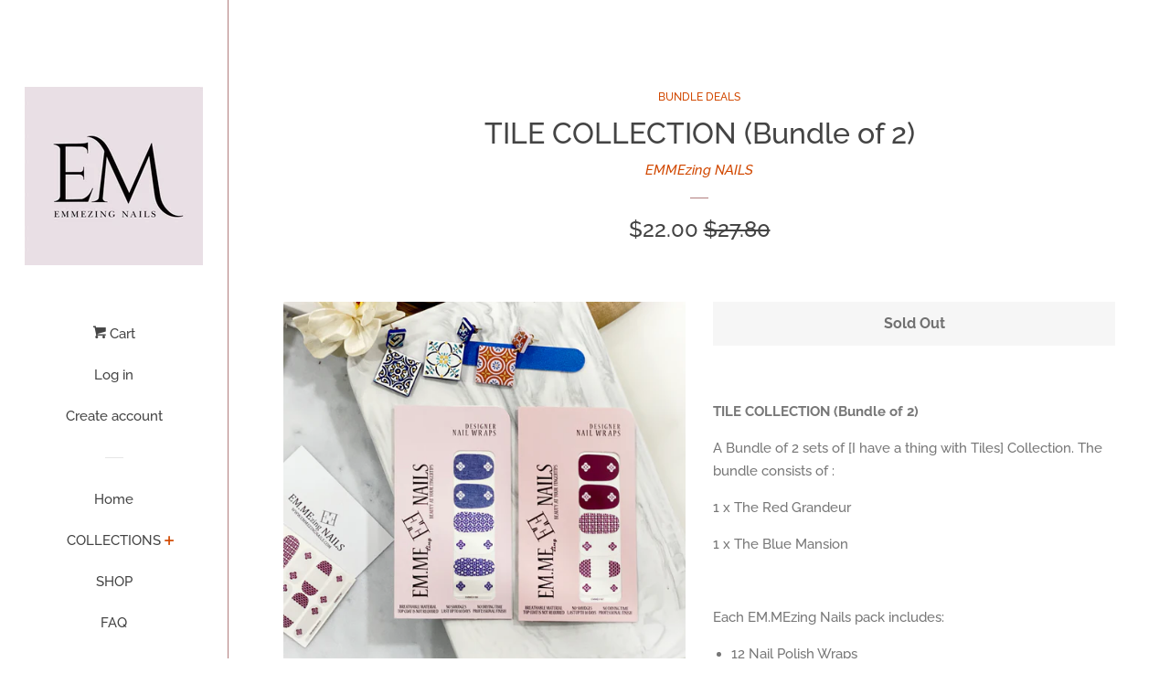

--- FILE ---
content_type: text/html; charset=utf-8
request_url: https://emmezingnails.com/collections/gift-bundles/products/tile-collection-bundle-of-2
body_size: 17796
content:
<!doctype html>
<!--[if lt IE 7]><html class="no-js lt-ie9 lt-ie8 lt-ie7" lang="en"> <![endif]-->
<!--[if IE 7]><html class="no-js lt-ie9 lt-ie8" lang="en"> <![endif]-->
<!--[if IE 8]><html class="no-js lt-ie9" lang="en"> <![endif]-->
<!--[if IE 9 ]><html class="ie9 no-js"> <![endif]-->
<!--[if (gt IE 9)|!(IE)]><!--> <html class="no-js"> <!--<![endif]-->
<head>

  <!-- Basic page needs ================================================== -->
  <meta charset="utf-8">
  <meta http-equiv="X-UA-Compatible" content="IE=edge,chrome=1">

  
  <link rel="shortcut icon" href="//emmezingnails.com/cdn/shop/files/34796217_10155332986221987_6822359548863447040_n_04587609-f853-4219-9fe2-a66658f1a62b_32x32.jpg?v=1614297869" type="image/png" />
  

  <!-- Title and description ================================================== -->
  <title>
  TILE COLLECTION (Bundle of 2) &ndash; EMMEzing NAILS
  </title>

  
  <meta name="description" content="TILE COLLECTION (Bundle of 2) A Bundle of 2 sets of [I have a thing with Tiles] Collection. The bundle consists of : 1 x The Red Grandeur 1 x The Blue Mansion   Each EM.MEzing Nails pack includes: 12 Nail Polish Wraps 1 Nail File Application Instructions  Removal Instructions ">
  

  <!-- Social meta ================================================== -->
  <!-- /snippets/social-meta-tags.liquid -->




<meta property="og:site_name" content="EMMEzing NAILS">
<meta property="og:url" content="https://emmezingnails.com/products/tile-collection-bundle-of-2">
<meta property="og:title" content="TILE COLLECTION (Bundle of 2)">
<meta property="og:type" content="product">
<meta property="og:description" content="TILE COLLECTION (Bundle of 2) A Bundle of 2 sets of [I have a thing with Tiles] Collection. The bundle consists of : 1 x The Red Grandeur 1 x The Blue Mansion   Each EM.MEzing Nails pack includes: 12 Nail Polish Wraps 1 Nail File Application Instructions  Removal Instructions ">

  <meta property="og:price:amount" content="22.00">
  <meta property="og:price:currency" content="SGD">

<meta property="og:image" content="http://emmezingnails.com/cdn/shop/products/TILECOVER1A_1200x1200.jpg?v=1605009141"><meta property="og:image" content="http://emmezingnails.com/cdn/shop/products/THEREDGRANDUER3B_5aea1a9b-73d0-4113-aea3-d2cebaa67500_1200x1200.jpg?v=1605009144"><meta property="og:image" content="http://emmezingnails.com/cdn/shop/products/THEBLUEMANSION6B_1200x1200.jpg?v=1605009156">
<meta property="og:image:secure_url" content="https://emmezingnails.com/cdn/shop/products/TILECOVER1A_1200x1200.jpg?v=1605009141"><meta property="og:image:secure_url" content="https://emmezingnails.com/cdn/shop/products/THEREDGRANDUER3B_5aea1a9b-73d0-4113-aea3-d2cebaa67500_1200x1200.jpg?v=1605009144"><meta property="og:image:secure_url" content="https://emmezingnails.com/cdn/shop/products/THEBLUEMANSION6B_1200x1200.jpg?v=1605009156">


<meta name="twitter:card" content="summary_large_image">
<meta name="twitter:title" content="TILE COLLECTION (Bundle of 2)">
<meta name="twitter:description" content="TILE COLLECTION (Bundle of 2) A Bundle of 2 sets of [I have a thing with Tiles] Collection. The bundle consists of : 1 x The Red Grandeur 1 x The Blue Mansion   Each EM.MEzing Nails pack includes: 12 Nail Polish Wraps 1 Nail File Application Instructions  Removal Instructions ">


  <!-- Helpers ================================================== -->
  <link rel="canonical" href="https://emmezingnails.com/products/tile-collection-bundle-of-2">
  <meta name="viewport" content="width=device-width, initial-scale=1, shrink-to-fit=no">

  
    <!-- Ajaxify Cart Plugin ================================================== -->
    <link href="//emmezingnails.com/cdn/shop/t/3/assets/ajaxify.scss.css?v=146221912115634148021528555165" rel="stylesheet" type="text/css" media="all" />
  

  <!-- CSS ================================================== -->
  <link href="//emmezingnails.com/cdn/shop/t/3/assets/timber.scss.css?v=49364374755414438211761991351" rel="stylesheet" type="text/css" media="all" />

  <script>
    window.theme = window.theme || {};

    var theme = {
      cartType: 'drawer',
      moneyFormat: "${{amount}}",
      currentTemplate: 'product',
      variables: {
        mediaQuerySmall: 'screen and (max-width: 480px)',
        bpSmall: false
      }
    }

    document.documentElement.className = document.documentElement.className.replace('no-js', 'js');
  </script>

  <!-- Header hook for plugins ================================================== -->
  <script>window.performance && window.performance.mark && window.performance.mark('shopify.content_for_header.start');</script><meta id="shopify-digital-wallet" name="shopify-digital-wallet" content="/6970540090/digital_wallets/dialog">
<meta name="shopify-checkout-api-token" content="db5de9e86b4c9afa587e356c9be1063b">
<meta id="in-context-paypal-metadata" data-shop-id="6970540090" data-venmo-supported="false" data-environment="production" data-locale="en_US" data-paypal-v4="true" data-currency="SGD">
<link rel="alternate" type="application/json+oembed" href="https://emmezingnails.com/products/tile-collection-bundle-of-2.oembed">
<script async="async" src="/checkouts/internal/preloads.js?locale=en-SG"></script>
<link rel="preconnect" href="https://shop.app" crossorigin="anonymous">
<script async="async" src="https://shop.app/checkouts/internal/preloads.js?locale=en-SG&shop_id=6970540090" crossorigin="anonymous"></script>
<script id="apple-pay-shop-capabilities" type="application/json">{"shopId":6970540090,"countryCode":"SG","currencyCode":"SGD","merchantCapabilities":["supports3DS"],"merchantId":"gid:\/\/shopify\/Shop\/6970540090","merchantName":"EMMEzing NAILS","requiredBillingContactFields":["postalAddress","email","phone"],"requiredShippingContactFields":["postalAddress","email","phone"],"shippingType":"shipping","supportedNetworks":["visa","masterCard","amex"],"total":{"type":"pending","label":"EMMEzing NAILS","amount":"1.00"},"shopifyPaymentsEnabled":true,"supportsSubscriptions":true}</script>
<script id="shopify-features" type="application/json">{"accessToken":"db5de9e86b4c9afa587e356c9be1063b","betas":["rich-media-storefront-analytics"],"domain":"emmezingnails.com","predictiveSearch":true,"shopId":6970540090,"locale":"en"}</script>
<script>var Shopify = Shopify || {};
Shopify.shop = "em-mezing-nails.myshopify.com";
Shopify.locale = "en";
Shopify.currency = {"active":"SGD","rate":"1.0"};
Shopify.country = "SG";
Shopify.theme = {"name":"Pop","id":36494409786,"schema_name":"Pop","schema_version":"6.0.2","theme_store_id":719,"role":"main"};
Shopify.theme.handle = "null";
Shopify.theme.style = {"id":null,"handle":null};
Shopify.cdnHost = "emmezingnails.com/cdn";
Shopify.routes = Shopify.routes || {};
Shopify.routes.root = "/";</script>
<script type="module">!function(o){(o.Shopify=o.Shopify||{}).modules=!0}(window);</script>
<script>!function(o){function n(){var o=[];function n(){o.push(Array.prototype.slice.apply(arguments))}return n.q=o,n}var t=o.Shopify=o.Shopify||{};t.loadFeatures=n(),t.autoloadFeatures=n()}(window);</script>
<script>
  window.ShopifyPay = window.ShopifyPay || {};
  window.ShopifyPay.apiHost = "shop.app\/pay";
  window.ShopifyPay.redirectState = null;
</script>
<script id="shop-js-analytics" type="application/json">{"pageType":"product"}</script>
<script defer="defer" async type="module" src="//emmezingnails.com/cdn/shopifycloud/shop-js/modules/v2/client.init-shop-cart-sync_BT-GjEfc.en.esm.js"></script>
<script defer="defer" async type="module" src="//emmezingnails.com/cdn/shopifycloud/shop-js/modules/v2/chunk.common_D58fp_Oc.esm.js"></script>
<script defer="defer" async type="module" src="//emmezingnails.com/cdn/shopifycloud/shop-js/modules/v2/chunk.modal_xMitdFEc.esm.js"></script>
<script type="module">
  await import("//emmezingnails.com/cdn/shopifycloud/shop-js/modules/v2/client.init-shop-cart-sync_BT-GjEfc.en.esm.js");
await import("//emmezingnails.com/cdn/shopifycloud/shop-js/modules/v2/chunk.common_D58fp_Oc.esm.js");
await import("//emmezingnails.com/cdn/shopifycloud/shop-js/modules/v2/chunk.modal_xMitdFEc.esm.js");

  window.Shopify.SignInWithShop?.initShopCartSync?.({"fedCMEnabled":true,"windoidEnabled":true});

</script>
<script>
  window.Shopify = window.Shopify || {};
  if (!window.Shopify.featureAssets) window.Shopify.featureAssets = {};
  window.Shopify.featureAssets['shop-js'] = {"shop-cart-sync":["modules/v2/client.shop-cart-sync_DZOKe7Ll.en.esm.js","modules/v2/chunk.common_D58fp_Oc.esm.js","modules/v2/chunk.modal_xMitdFEc.esm.js"],"init-fed-cm":["modules/v2/client.init-fed-cm_B6oLuCjv.en.esm.js","modules/v2/chunk.common_D58fp_Oc.esm.js","modules/v2/chunk.modal_xMitdFEc.esm.js"],"shop-cash-offers":["modules/v2/client.shop-cash-offers_D2sdYoxE.en.esm.js","modules/v2/chunk.common_D58fp_Oc.esm.js","modules/v2/chunk.modal_xMitdFEc.esm.js"],"shop-login-button":["modules/v2/client.shop-login-button_QeVjl5Y3.en.esm.js","modules/v2/chunk.common_D58fp_Oc.esm.js","modules/v2/chunk.modal_xMitdFEc.esm.js"],"pay-button":["modules/v2/client.pay-button_DXTOsIq6.en.esm.js","modules/v2/chunk.common_D58fp_Oc.esm.js","modules/v2/chunk.modal_xMitdFEc.esm.js"],"shop-button":["modules/v2/client.shop-button_DQZHx9pm.en.esm.js","modules/v2/chunk.common_D58fp_Oc.esm.js","modules/v2/chunk.modal_xMitdFEc.esm.js"],"avatar":["modules/v2/client.avatar_BTnouDA3.en.esm.js"],"init-windoid":["modules/v2/client.init-windoid_CR1B-cfM.en.esm.js","modules/v2/chunk.common_D58fp_Oc.esm.js","modules/v2/chunk.modal_xMitdFEc.esm.js"],"init-shop-for-new-customer-accounts":["modules/v2/client.init-shop-for-new-customer-accounts_C_vY_xzh.en.esm.js","modules/v2/client.shop-login-button_QeVjl5Y3.en.esm.js","modules/v2/chunk.common_D58fp_Oc.esm.js","modules/v2/chunk.modal_xMitdFEc.esm.js"],"init-shop-email-lookup-coordinator":["modules/v2/client.init-shop-email-lookup-coordinator_BI7n9ZSv.en.esm.js","modules/v2/chunk.common_D58fp_Oc.esm.js","modules/v2/chunk.modal_xMitdFEc.esm.js"],"init-shop-cart-sync":["modules/v2/client.init-shop-cart-sync_BT-GjEfc.en.esm.js","modules/v2/chunk.common_D58fp_Oc.esm.js","modules/v2/chunk.modal_xMitdFEc.esm.js"],"shop-toast-manager":["modules/v2/client.shop-toast-manager_DiYdP3xc.en.esm.js","modules/v2/chunk.common_D58fp_Oc.esm.js","modules/v2/chunk.modal_xMitdFEc.esm.js"],"init-customer-accounts":["modules/v2/client.init-customer-accounts_D9ZNqS-Q.en.esm.js","modules/v2/client.shop-login-button_QeVjl5Y3.en.esm.js","modules/v2/chunk.common_D58fp_Oc.esm.js","modules/v2/chunk.modal_xMitdFEc.esm.js"],"init-customer-accounts-sign-up":["modules/v2/client.init-customer-accounts-sign-up_iGw4briv.en.esm.js","modules/v2/client.shop-login-button_QeVjl5Y3.en.esm.js","modules/v2/chunk.common_D58fp_Oc.esm.js","modules/v2/chunk.modal_xMitdFEc.esm.js"],"shop-follow-button":["modules/v2/client.shop-follow-button_CqMgW2wH.en.esm.js","modules/v2/chunk.common_D58fp_Oc.esm.js","modules/v2/chunk.modal_xMitdFEc.esm.js"],"checkout-modal":["modules/v2/client.checkout-modal_xHeaAweL.en.esm.js","modules/v2/chunk.common_D58fp_Oc.esm.js","modules/v2/chunk.modal_xMitdFEc.esm.js"],"shop-login":["modules/v2/client.shop-login_D91U-Q7h.en.esm.js","modules/v2/chunk.common_D58fp_Oc.esm.js","modules/v2/chunk.modal_xMitdFEc.esm.js"],"lead-capture":["modules/v2/client.lead-capture_BJmE1dJe.en.esm.js","modules/v2/chunk.common_D58fp_Oc.esm.js","modules/v2/chunk.modal_xMitdFEc.esm.js"],"payment-terms":["modules/v2/client.payment-terms_Ci9AEqFq.en.esm.js","modules/v2/chunk.common_D58fp_Oc.esm.js","modules/v2/chunk.modal_xMitdFEc.esm.js"]};
</script>
<script>(function() {
  var isLoaded = false;
  function asyncLoad() {
    if (isLoaded) return;
    isLoaded = true;
    var urls = ["https:\/\/api.chated.io\/sdk\/v1\/popups\/a37f11ca-d171-4f2e-a70e-c184e95a09c6.js?shop=em-mezing-nails.myshopify.com","https:\/\/a.mailmunch.co\/widgets\/site-673005-e4923db72d9fdfe5851d0e804f7f127e7480bbb8.js?shop=em-mezing-nails.myshopify.com","https:\/\/a.mailmunch.co\/widgets\/site-673005-e4923db72d9fdfe5851d0e804f7f127e7480bbb8.js?shop=em-mezing-nails.myshopify.com"];
    for (var i = 0; i < urls.length; i++) {
      var s = document.createElement('script');
      s.type = 'text/javascript';
      s.async = true;
      s.src = urls[i];
      var x = document.getElementsByTagName('script')[0];
      x.parentNode.insertBefore(s, x);
    }
  };
  if(window.attachEvent) {
    window.attachEvent('onload', asyncLoad);
  } else {
    window.addEventListener('load', asyncLoad, false);
  }
})();</script>
<script id="__st">var __st={"a":6970540090,"offset":28800,"reqid":"c93a46c5-b036-4a60-b5e6-894b545f6735-1769147747","pageurl":"emmezingnails.com\/collections\/gift-bundles\/products\/tile-collection-bundle-of-2","u":"0b4d9b936f4a","p":"product","rtyp":"product","rid":4656172990551};</script>
<script>window.ShopifyPaypalV4VisibilityTracking = true;</script>
<script id="captcha-bootstrap">!function(){'use strict';const t='contact',e='account',n='new_comment',o=[[t,t],['blogs',n],['comments',n],[t,'customer']],c=[[e,'customer_login'],[e,'guest_login'],[e,'recover_customer_password'],[e,'create_customer']],r=t=>t.map((([t,e])=>`form[action*='/${t}']:not([data-nocaptcha='true']) input[name='form_type'][value='${e}']`)).join(','),a=t=>()=>t?[...document.querySelectorAll(t)].map((t=>t.form)):[];function s(){const t=[...o],e=r(t);return a(e)}const i='password',u='form_key',d=['recaptcha-v3-token','g-recaptcha-response','h-captcha-response',i],f=()=>{try{return window.sessionStorage}catch{return}},m='__shopify_v',_=t=>t.elements[u];function p(t,e,n=!1){try{const o=window.sessionStorage,c=JSON.parse(o.getItem(e)),{data:r}=function(t){const{data:e,action:n}=t;return t[m]||n?{data:e,action:n}:{data:t,action:n}}(c);for(const[e,n]of Object.entries(r))t.elements[e]&&(t.elements[e].value=n);n&&o.removeItem(e)}catch(o){console.error('form repopulation failed',{error:o})}}const l='form_type',E='cptcha';function T(t){t.dataset[E]=!0}const w=window,h=w.document,L='Shopify',v='ce_forms',y='captcha';let A=!1;((t,e)=>{const n=(g='f06e6c50-85a8-45c8-87d0-21a2b65856fe',I='https://cdn.shopify.com/shopifycloud/storefront-forms-hcaptcha/ce_storefront_forms_captcha_hcaptcha.v1.5.2.iife.js',D={infoText:'Protected by hCaptcha',privacyText:'Privacy',termsText:'Terms'},(t,e,n)=>{const o=w[L][v],c=o.bindForm;if(c)return c(t,g,e,D).then(n);var r;o.q.push([[t,g,e,D],n]),r=I,A||(h.body.append(Object.assign(h.createElement('script'),{id:'captcha-provider',async:!0,src:r})),A=!0)});var g,I,D;w[L]=w[L]||{},w[L][v]=w[L][v]||{},w[L][v].q=[],w[L][y]=w[L][y]||{},w[L][y].protect=function(t,e){n(t,void 0,e),T(t)},Object.freeze(w[L][y]),function(t,e,n,w,h,L){const[v,y,A,g]=function(t,e,n){const i=e?o:[],u=t?c:[],d=[...i,...u],f=r(d),m=r(i),_=r(d.filter((([t,e])=>n.includes(e))));return[a(f),a(m),a(_),s()]}(w,h,L),I=t=>{const e=t.target;return e instanceof HTMLFormElement?e:e&&e.form},D=t=>v().includes(t);t.addEventListener('submit',(t=>{const e=I(t);if(!e)return;const n=D(e)&&!e.dataset.hcaptchaBound&&!e.dataset.recaptchaBound,o=_(e),c=g().includes(e)&&(!o||!o.value);(n||c)&&t.preventDefault(),c&&!n&&(function(t){try{if(!f())return;!function(t){const e=f();if(!e)return;const n=_(t);if(!n)return;const o=n.value;o&&e.removeItem(o)}(t);const e=Array.from(Array(32),(()=>Math.random().toString(36)[2])).join('');!function(t,e){_(t)||t.append(Object.assign(document.createElement('input'),{type:'hidden',name:u})),t.elements[u].value=e}(t,e),function(t,e){const n=f();if(!n)return;const o=[...t.querySelectorAll(`input[type='${i}']`)].map((({name:t})=>t)),c=[...d,...o],r={};for(const[a,s]of new FormData(t).entries())c.includes(a)||(r[a]=s);n.setItem(e,JSON.stringify({[m]:1,action:t.action,data:r}))}(t,e)}catch(e){console.error('failed to persist form',e)}}(e),e.submit())}));const S=(t,e)=>{t&&!t.dataset[E]&&(n(t,e.some((e=>e===t))),T(t))};for(const o of['focusin','change'])t.addEventListener(o,(t=>{const e=I(t);D(e)&&S(e,y())}));const B=e.get('form_key'),M=e.get(l),P=B&&M;t.addEventListener('DOMContentLoaded',(()=>{const t=y();if(P)for(const e of t)e.elements[l].value===M&&p(e,B);[...new Set([...A(),...v().filter((t=>'true'===t.dataset.shopifyCaptcha))])].forEach((e=>S(e,t)))}))}(h,new URLSearchParams(w.location.search),n,t,e,['guest_login'])})(!0,!0)}();</script>
<script integrity="sha256-4kQ18oKyAcykRKYeNunJcIwy7WH5gtpwJnB7kiuLZ1E=" data-source-attribution="shopify.loadfeatures" defer="defer" src="//emmezingnails.com/cdn/shopifycloud/storefront/assets/storefront/load_feature-a0a9edcb.js" crossorigin="anonymous"></script>
<script crossorigin="anonymous" defer="defer" src="//emmezingnails.com/cdn/shopifycloud/storefront/assets/shopify_pay/storefront-65b4c6d7.js?v=20250812"></script>
<script data-source-attribution="shopify.dynamic_checkout.dynamic.init">var Shopify=Shopify||{};Shopify.PaymentButton=Shopify.PaymentButton||{isStorefrontPortableWallets:!0,init:function(){window.Shopify.PaymentButton.init=function(){};var t=document.createElement("script");t.src="https://emmezingnails.com/cdn/shopifycloud/portable-wallets/latest/portable-wallets.en.js",t.type="module",document.head.appendChild(t)}};
</script>
<script data-source-attribution="shopify.dynamic_checkout.buyer_consent">
  function portableWalletsHideBuyerConsent(e){var t=document.getElementById("shopify-buyer-consent"),n=document.getElementById("shopify-subscription-policy-button");t&&n&&(t.classList.add("hidden"),t.setAttribute("aria-hidden","true"),n.removeEventListener("click",e))}function portableWalletsShowBuyerConsent(e){var t=document.getElementById("shopify-buyer-consent"),n=document.getElementById("shopify-subscription-policy-button");t&&n&&(t.classList.remove("hidden"),t.removeAttribute("aria-hidden"),n.addEventListener("click",e))}window.Shopify?.PaymentButton&&(window.Shopify.PaymentButton.hideBuyerConsent=portableWalletsHideBuyerConsent,window.Shopify.PaymentButton.showBuyerConsent=portableWalletsShowBuyerConsent);
</script>
<script data-source-attribution="shopify.dynamic_checkout.cart.bootstrap">document.addEventListener("DOMContentLoaded",(function(){function t(){return document.querySelector("shopify-accelerated-checkout-cart, shopify-accelerated-checkout")}if(t())Shopify.PaymentButton.init();else{new MutationObserver((function(e,n){t()&&(Shopify.PaymentButton.init(),n.disconnect())})).observe(document.body,{childList:!0,subtree:!0})}}));
</script>
<link id="shopify-accelerated-checkout-styles" rel="stylesheet" media="screen" href="https://emmezingnails.com/cdn/shopifycloud/portable-wallets/latest/accelerated-checkout-backwards-compat.css" crossorigin="anonymous">
<style id="shopify-accelerated-checkout-cart">
        #shopify-buyer-consent {
  margin-top: 1em;
  display: inline-block;
  width: 100%;
}

#shopify-buyer-consent.hidden {
  display: none;
}

#shopify-subscription-policy-button {
  background: none;
  border: none;
  padding: 0;
  text-decoration: underline;
  font-size: inherit;
  cursor: pointer;
}

#shopify-subscription-policy-button::before {
  box-shadow: none;
}

      </style>

<script>window.performance && window.performance.mark && window.performance.mark('shopify.content_for_header.end');</script>

  
<!--[if lt IE 9]>
<script src="//cdnjs.cloudflare.com/ajax/libs/html5shiv/3.7.2/html5shiv.min.js" type="text/javascript"></script>
<![endif]-->


  
  

  
  <script src="//emmezingnails.com/cdn/shop/t/3/assets/jquery-2.2.3.min.js?v=58211863146907186831528546883" type="text/javascript"></script>
  <script src="//emmezingnails.com/cdn/shop/t/3/assets/modernizr.min.js?v=520786850485634651528546883" type="text/javascript"></script>

  <!--[if (gt IE 9)|!(IE)]><!--><script src="//emmezingnails.com/cdn/shop/t/3/assets/lazysizes.min.js?v=177476512571513845041528546883" async="async"></script><!--<![endif]-->
  <!--[if lte IE 9]><script src="//emmezingnails.com/cdn/shop/t/3/assets/lazysizes.min.js?v=177476512571513845041528546883"></script><![endif]-->

  <!--[if (gt IE 9)|!(IE)]><!--><script src="//emmezingnails.com/cdn/shop/t/3/assets/theme.js?v=143665128681346883511529157519" defer="defer"></script><!--<![endif]-->
  <!--[if lte IE 9]><script src="//emmezingnails.com/cdn/shop/t/3/assets/theme.js?v=143665128681346883511529157519"></script><![endif]-->

<link href="https://monorail-edge.shopifysvc.com" rel="dns-prefetch">
<script>(function(){if ("sendBeacon" in navigator && "performance" in window) {try {var session_token_from_headers = performance.getEntriesByType('navigation')[0].serverTiming.find(x => x.name == '_s').description;} catch {var session_token_from_headers = undefined;}var session_cookie_matches = document.cookie.match(/_shopify_s=([^;]*)/);var session_token_from_cookie = session_cookie_matches && session_cookie_matches.length === 2 ? session_cookie_matches[1] : "";var session_token = session_token_from_headers || session_token_from_cookie || "";function handle_abandonment_event(e) {var entries = performance.getEntries().filter(function(entry) {return /monorail-edge.shopifysvc.com/.test(entry.name);});if (!window.abandonment_tracked && entries.length === 0) {window.abandonment_tracked = true;var currentMs = Date.now();var navigation_start = performance.timing.navigationStart;var payload = {shop_id: 6970540090,url: window.location.href,navigation_start,duration: currentMs - navigation_start,session_token,page_type: "product"};window.navigator.sendBeacon("https://monorail-edge.shopifysvc.com/v1/produce", JSON.stringify({schema_id: "online_store_buyer_site_abandonment/1.1",payload: payload,metadata: {event_created_at_ms: currentMs,event_sent_at_ms: currentMs}}));}}window.addEventListener('pagehide', handle_abandonment_event);}}());</script>
<script id="web-pixels-manager-setup">(function e(e,d,r,n,o){if(void 0===o&&(o={}),!Boolean(null===(a=null===(i=window.Shopify)||void 0===i?void 0:i.analytics)||void 0===a?void 0:a.replayQueue)){var i,a;window.Shopify=window.Shopify||{};var t=window.Shopify;t.analytics=t.analytics||{};var s=t.analytics;s.replayQueue=[],s.publish=function(e,d,r){return s.replayQueue.push([e,d,r]),!0};try{self.performance.mark("wpm:start")}catch(e){}var l=function(){var e={modern:/Edge?\/(1{2}[4-9]|1[2-9]\d|[2-9]\d{2}|\d{4,})\.\d+(\.\d+|)|Firefox\/(1{2}[4-9]|1[2-9]\d|[2-9]\d{2}|\d{4,})\.\d+(\.\d+|)|Chrom(ium|e)\/(9{2}|\d{3,})\.\d+(\.\d+|)|(Maci|X1{2}).+ Version\/(15\.\d+|(1[6-9]|[2-9]\d|\d{3,})\.\d+)([,.]\d+|)( \(\w+\)|)( Mobile\/\w+|) Safari\/|Chrome.+OPR\/(9{2}|\d{3,})\.\d+\.\d+|(CPU[ +]OS|iPhone[ +]OS|CPU[ +]iPhone|CPU IPhone OS|CPU iPad OS)[ +]+(15[._]\d+|(1[6-9]|[2-9]\d|\d{3,})[._]\d+)([._]\d+|)|Android:?[ /-](13[3-9]|1[4-9]\d|[2-9]\d{2}|\d{4,})(\.\d+|)(\.\d+|)|Android.+Firefox\/(13[5-9]|1[4-9]\d|[2-9]\d{2}|\d{4,})\.\d+(\.\d+|)|Android.+Chrom(ium|e)\/(13[3-9]|1[4-9]\d|[2-9]\d{2}|\d{4,})\.\d+(\.\d+|)|SamsungBrowser\/([2-9]\d|\d{3,})\.\d+/,legacy:/Edge?\/(1[6-9]|[2-9]\d|\d{3,})\.\d+(\.\d+|)|Firefox\/(5[4-9]|[6-9]\d|\d{3,})\.\d+(\.\d+|)|Chrom(ium|e)\/(5[1-9]|[6-9]\d|\d{3,})\.\d+(\.\d+|)([\d.]+$|.*Safari\/(?![\d.]+ Edge\/[\d.]+$))|(Maci|X1{2}).+ Version\/(10\.\d+|(1[1-9]|[2-9]\d|\d{3,})\.\d+)([,.]\d+|)( \(\w+\)|)( Mobile\/\w+|) Safari\/|Chrome.+OPR\/(3[89]|[4-9]\d|\d{3,})\.\d+\.\d+|(CPU[ +]OS|iPhone[ +]OS|CPU[ +]iPhone|CPU IPhone OS|CPU iPad OS)[ +]+(10[._]\d+|(1[1-9]|[2-9]\d|\d{3,})[._]\d+)([._]\d+|)|Android:?[ /-](13[3-9]|1[4-9]\d|[2-9]\d{2}|\d{4,})(\.\d+|)(\.\d+|)|Mobile Safari.+OPR\/([89]\d|\d{3,})\.\d+\.\d+|Android.+Firefox\/(13[5-9]|1[4-9]\d|[2-9]\d{2}|\d{4,})\.\d+(\.\d+|)|Android.+Chrom(ium|e)\/(13[3-9]|1[4-9]\d|[2-9]\d{2}|\d{4,})\.\d+(\.\d+|)|Android.+(UC? ?Browser|UCWEB|U3)[ /]?(15\.([5-9]|\d{2,})|(1[6-9]|[2-9]\d|\d{3,})\.\d+)\.\d+|SamsungBrowser\/(5\.\d+|([6-9]|\d{2,})\.\d+)|Android.+MQ{2}Browser\/(14(\.(9|\d{2,})|)|(1[5-9]|[2-9]\d|\d{3,})(\.\d+|))(\.\d+|)|K[Aa][Ii]OS\/(3\.\d+|([4-9]|\d{2,})\.\d+)(\.\d+|)/},d=e.modern,r=e.legacy,n=navigator.userAgent;return n.match(d)?"modern":n.match(r)?"legacy":"unknown"}(),u="modern"===l?"modern":"legacy",c=(null!=n?n:{modern:"",legacy:""})[u],f=function(e){return[e.baseUrl,"/wpm","/b",e.hashVersion,"modern"===e.buildTarget?"m":"l",".js"].join("")}({baseUrl:d,hashVersion:r,buildTarget:u}),m=function(e){var d=e.version,r=e.bundleTarget,n=e.surface,o=e.pageUrl,i=e.monorailEndpoint;return{emit:function(e){var a=e.status,t=e.errorMsg,s=(new Date).getTime(),l=JSON.stringify({metadata:{event_sent_at_ms:s},events:[{schema_id:"web_pixels_manager_load/3.1",payload:{version:d,bundle_target:r,page_url:o,status:a,surface:n,error_msg:t},metadata:{event_created_at_ms:s}}]});if(!i)return console&&console.warn&&console.warn("[Web Pixels Manager] No Monorail endpoint provided, skipping logging."),!1;try{return self.navigator.sendBeacon.bind(self.navigator)(i,l)}catch(e){}var u=new XMLHttpRequest;try{return u.open("POST",i,!0),u.setRequestHeader("Content-Type","text/plain"),u.send(l),!0}catch(e){return console&&console.warn&&console.warn("[Web Pixels Manager] Got an unhandled error while logging to Monorail."),!1}}}}({version:r,bundleTarget:l,surface:e.surface,pageUrl:self.location.href,monorailEndpoint:e.monorailEndpoint});try{o.browserTarget=l,function(e){var d=e.src,r=e.async,n=void 0===r||r,o=e.onload,i=e.onerror,a=e.sri,t=e.scriptDataAttributes,s=void 0===t?{}:t,l=document.createElement("script"),u=document.querySelector("head"),c=document.querySelector("body");if(l.async=n,l.src=d,a&&(l.integrity=a,l.crossOrigin="anonymous"),s)for(var f in s)if(Object.prototype.hasOwnProperty.call(s,f))try{l.dataset[f]=s[f]}catch(e){}if(o&&l.addEventListener("load",o),i&&l.addEventListener("error",i),u)u.appendChild(l);else{if(!c)throw new Error("Did not find a head or body element to append the script");c.appendChild(l)}}({src:f,async:!0,onload:function(){if(!function(){var e,d;return Boolean(null===(d=null===(e=window.Shopify)||void 0===e?void 0:e.analytics)||void 0===d?void 0:d.initialized)}()){var d=window.webPixelsManager.init(e)||void 0;if(d){var r=window.Shopify.analytics;r.replayQueue.forEach((function(e){var r=e[0],n=e[1],o=e[2];d.publishCustomEvent(r,n,o)})),r.replayQueue=[],r.publish=d.publishCustomEvent,r.visitor=d.visitor,r.initialized=!0}}},onerror:function(){return m.emit({status:"failed",errorMsg:"".concat(f," has failed to load")})},sri:function(e){var d=/^sha384-[A-Za-z0-9+/=]+$/;return"string"==typeof e&&d.test(e)}(c)?c:"",scriptDataAttributes:o}),m.emit({status:"loading"})}catch(e){m.emit({status:"failed",errorMsg:(null==e?void 0:e.message)||"Unknown error"})}}})({shopId: 6970540090,storefrontBaseUrl: "https://emmezingnails.com",extensionsBaseUrl: "https://extensions.shopifycdn.com/cdn/shopifycloud/web-pixels-manager",monorailEndpoint: "https://monorail-edge.shopifysvc.com/unstable/produce_batch",surface: "storefront-renderer",enabledBetaFlags: ["2dca8a86"],webPixelsConfigList: [{"id":"150503511","configuration":"{\"pixel_id\":\"860710224468727\",\"pixel_type\":\"facebook_pixel\",\"metaapp_system_user_token\":\"-\"}","eventPayloadVersion":"v1","runtimeContext":"OPEN","scriptVersion":"ca16bc87fe92b6042fbaa3acc2fbdaa6","type":"APP","apiClientId":2329312,"privacyPurposes":["ANALYTICS","MARKETING","SALE_OF_DATA"],"dataSharingAdjustments":{"protectedCustomerApprovalScopes":["read_customer_address","read_customer_email","read_customer_name","read_customer_personal_data","read_customer_phone"]}},{"id":"shopify-app-pixel","configuration":"{}","eventPayloadVersion":"v1","runtimeContext":"STRICT","scriptVersion":"0450","apiClientId":"shopify-pixel","type":"APP","privacyPurposes":["ANALYTICS","MARKETING"]},{"id":"shopify-custom-pixel","eventPayloadVersion":"v1","runtimeContext":"LAX","scriptVersion":"0450","apiClientId":"shopify-pixel","type":"CUSTOM","privacyPurposes":["ANALYTICS","MARKETING"]}],isMerchantRequest: false,initData: {"shop":{"name":"EMMEzing NAILS","paymentSettings":{"currencyCode":"SGD"},"myshopifyDomain":"em-mezing-nails.myshopify.com","countryCode":"SG","storefrontUrl":"https:\/\/emmezingnails.com"},"customer":null,"cart":null,"checkout":null,"productVariants":[{"price":{"amount":22.0,"currencyCode":"SGD"},"product":{"title":"TILE COLLECTION (Bundle of 2)","vendor":"EMMEzing NAILS","id":"4656172990551","untranslatedTitle":"TILE COLLECTION (Bundle of 2)","url":"\/products\/tile-collection-bundle-of-2","type":"Nail Polish Wraps"},"id":"32414883053655","image":{"src":"\/\/emmezingnails.com\/cdn\/shop\/products\/TILECOVER1A.jpg?v=1605009141"},"sku":"EMMETILE0102","title":"Default Title","untranslatedTitle":"Default Title"}],"purchasingCompany":null},},"https://emmezingnails.com/cdn","fcfee988w5aeb613cpc8e4bc33m6693e112",{"modern":"","legacy":""},{"shopId":"6970540090","storefrontBaseUrl":"https:\/\/emmezingnails.com","extensionBaseUrl":"https:\/\/extensions.shopifycdn.com\/cdn\/shopifycloud\/web-pixels-manager","surface":"storefront-renderer","enabledBetaFlags":"[\"2dca8a86\"]","isMerchantRequest":"false","hashVersion":"fcfee988w5aeb613cpc8e4bc33m6693e112","publish":"custom","events":"[[\"page_viewed\",{}],[\"product_viewed\",{\"productVariant\":{\"price\":{\"amount\":22.0,\"currencyCode\":\"SGD\"},\"product\":{\"title\":\"TILE COLLECTION (Bundle of 2)\",\"vendor\":\"EMMEzing NAILS\",\"id\":\"4656172990551\",\"untranslatedTitle\":\"TILE COLLECTION (Bundle of 2)\",\"url\":\"\/products\/tile-collection-bundle-of-2\",\"type\":\"Nail Polish Wraps\"},\"id\":\"32414883053655\",\"image\":{\"src\":\"\/\/emmezingnails.com\/cdn\/shop\/products\/TILECOVER1A.jpg?v=1605009141\"},\"sku\":\"EMMETILE0102\",\"title\":\"Default Title\",\"untranslatedTitle\":\"Default Title\"}}]]"});</script><script>
  window.ShopifyAnalytics = window.ShopifyAnalytics || {};
  window.ShopifyAnalytics.meta = window.ShopifyAnalytics.meta || {};
  window.ShopifyAnalytics.meta.currency = 'SGD';
  var meta = {"product":{"id":4656172990551,"gid":"gid:\/\/shopify\/Product\/4656172990551","vendor":"EMMEzing NAILS","type":"Nail Polish Wraps","handle":"tile-collection-bundle-of-2","variants":[{"id":32414883053655,"price":2200,"name":"TILE COLLECTION (Bundle of 2)","public_title":null,"sku":"EMMETILE0102"}],"remote":false},"page":{"pageType":"product","resourceType":"product","resourceId":4656172990551,"requestId":"c93a46c5-b036-4a60-b5e6-894b545f6735-1769147747"}};
  for (var attr in meta) {
    window.ShopifyAnalytics.meta[attr] = meta[attr];
  }
</script>
<script class="analytics">
  (function () {
    var customDocumentWrite = function(content) {
      var jquery = null;

      if (window.jQuery) {
        jquery = window.jQuery;
      } else if (window.Checkout && window.Checkout.$) {
        jquery = window.Checkout.$;
      }

      if (jquery) {
        jquery('body').append(content);
      }
    };

    var hasLoggedConversion = function(token) {
      if (token) {
        return document.cookie.indexOf('loggedConversion=' + token) !== -1;
      }
      return false;
    }

    var setCookieIfConversion = function(token) {
      if (token) {
        var twoMonthsFromNow = new Date(Date.now());
        twoMonthsFromNow.setMonth(twoMonthsFromNow.getMonth() + 2);

        document.cookie = 'loggedConversion=' + token + '; expires=' + twoMonthsFromNow;
      }
    }

    var trekkie = window.ShopifyAnalytics.lib = window.trekkie = window.trekkie || [];
    if (trekkie.integrations) {
      return;
    }
    trekkie.methods = [
      'identify',
      'page',
      'ready',
      'track',
      'trackForm',
      'trackLink'
    ];
    trekkie.factory = function(method) {
      return function() {
        var args = Array.prototype.slice.call(arguments);
        args.unshift(method);
        trekkie.push(args);
        return trekkie;
      };
    };
    for (var i = 0; i < trekkie.methods.length; i++) {
      var key = trekkie.methods[i];
      trekkie[key] = trekkie.factory(key);
    }
    trekkie.load = function(config) {
      trekkie.config = config || {};
      trekkie.config.initialDocumentCookie = document.cookie;
      var first = document.getElementsByTagName('script')[0];
      var script = document.createElement('script');
      script.type = 'text/javascript';
      script.onerror = function(e) {
        var scriptFallback = document.createElement('script');
        scriptFallback.type = 'text/javascript';
        scriptFallback.onerror = function(error) {
                var Monorail = {
      produce: function produce(monorailDomain, schemaId, payload) {
        var currentMs = new Date().getTime();
        var event = {
          schema_id: schemaId,
          payload: payload,
          metadata: {
            event_created_at_ms: currentMs,
            event_sent_at_ms: currentMs
          }
        };
        return Monorail.sendRequest("https://" + monorailDomain + "/v1/produce", JSON.stringify(event));
      },
      sendRequest: function sendRequest(endpointUrl, payload) {
        // Try the sendBeacon API
        if (window && window.navigator && typeof window.navigator.sendBeacon === 'function' && typeof window.Blob === 'function' && !Monorail.isIos12()) {
          var blobData = new window.Blob([payload], {
            type: 'text/plain'
          });

          if (window.navigator.sendBeacon(endpointUrl, blobData)) {
            return true;
          } // sendBeacon was not successful

        } // XHR beacon

        var xhr = new XMLHttpRequest();

        try {
          xhr.open('POST', endpointUrl);
          xhr.setRequestHeader('Content-Type', 'text/plain');
          xhr.send(payload);
        } catch (e) {
          console.log(e);
        }

        return false;
      },
      isIos12: function isIos12() {
        return window.navigator.userAgent.lastIndexOf('iPhone; CPU iPhone OS 12_') !== -1 || window.navigator.userAgent.lastIndexOf('iPad; CPU OS 12_') !== -1;
      }
    };
    Monorail.produce('monorail-edge.shopifysvc.com',
      'trekkie_storefront_load_errors/1.1',
      {shop_id: 6970540090,
      theme_id: 36494409786,
      app_name: "storefront",
      context_url: window.location.href,
      source_url: "//emmezingnails.com/cdn/s/trekkie.storefront.8d95595f799fbf7e1d32231b9a28fd43b70c67d3.min.js"});

        };
        scriptFallback.async = true;
        scriptFallback.src = '//emmezingnails.com/cdn/s/trekkie.storefront.8d95595f799fbf7e1d32231b9a28fd43b70c67d3.min.js';
        first.parentNode.insertBefore(scriptFallback, first);
      };
      script.async = true;
      script.src = '//emmezingnails.com/cdn/s/trekkie.storefront.8d95595f799fbf7e1d32231b9a28fd43b70c67d3.min.js';
      first.parentNode.insertBefore(script, first);
    };
    trekkie.load(
      {"Trekkie":{"appName":"storefront","development":false,"defaultAttributes":{"shopId":6970540090,"isMerchantRequest":null,"themeId":36494409786,"themeCityHash":"1531838252362445930","contentLanguage":"en","currency":"SGD","eventMetadataId":"36165feb-c020-4638-8be7-1e81141439e0"},"isServerSideCookieWritingEnabled":true,"monorailRegion":"shop_domain","enabledBetaFlags":["65f19447"]},"Session Attribution":{},"S2S":{"facebookCapiEnabled":true,"source":"trekkie-storefront-renderer","apiClientId":580111}}
    );

    var loaded = false;
    trekkie.ready(function() {
      if (loaded) return;
      loaded = true;

      window.ShopifyAnalytics.lib = window.trekkie;

      var originalDocumentWrite = document.write;
      document.write = customDocumentWrite;
      try { window.ShopifyAnalytics.merchantGoogleAnalytics.call(this); } catch(error) {};
      document.write = originalDocumentWrite;

      window.ShopifyAnalytics.lib.page(null,{"pageType":"product","resourceType":"product","resourceId":4656172990551,"requestId":"c93a46c5-b036-4a60-b5e6-894b545f6735-1769147747","shopifyEmitted":true});

      var match = window.location.pathname.match(/checkouts\/(.+)\/(thank_you|post_purchase)/)
      var token = match? match[1]: undefined;
      if (!hasLoggedConversion(token)) {
        setCookieIfConversion(token);
        window.ShopifyAnalytics.lib.track("Viewed Product",{"currency":"SGD","variantId":32414883053655,"productId":4656172990551,"productGid":"gid:\/\/shopify\/Product\/4656172990551","name":"TILE COLLECTION (Bundle of 2)","price":"22.00","sku":"EMMETILE0102","brand":"EMMEzing NAILS","variant":null,"category":"Nail Polish Wraps","nonInteraction":true,"remote":false},undefined,undefined,{"shopifyEmitted":true});
      window.ShopifyAnalytics.lib.track("monorail:\/\/trekkie_storefront_viewed_product\/1.1",{"currency":"SGD","variantId":32414883053655,"productId":4656172990551,"productGid":"gid:\/\/shopify\/Product\/4656172990551","name":"TILE COLLECTION (Bundle of 2)","price":"22.00","sku":"EMMETILE0102","brand":"EMMEzing NAILS","variant":null,"category":"Nail Polish Wraps","nonInteraction":true,"remote":false,"referer":"https:\/\/emmezingnails.com\/collections\/gift-bundles\/products\/tile-collection-bundle-of-2"});
      }
    });


        var eventsListenerScript = document.createElement('script');
        eventsListenerScript.async = true;
        eventsListenerScript.src = "//emmezingnails.com/cdn/shopifycloud/storefront/assets/shop_events_listener-3da45d37.js";
        document.getElementsByTagName('head')[0].appendChild(eventsListenerScript);

})();</script>
<script
  defer
  src="https://emmezingnails.com/cdn/shopifycloud/perf-kit/shopify-perf-kit-3.0.4.min.js"
  data-application="storefront-renderer"
  data-shop-id="6970540090"
  data-render-region="gcp-us-central1"
  data-page-type="product"
  data-theme-instance-id="36494409786"
  data-theme-name="Pop"
  data-theme-version="6.0.2"
  data-monorail-region="shop_domain"
  data-resource-timing-sampling-rate="10"
  data-shs="true"
  data-shs-beacon="true"
  data-shs-export-with-fetch="true"
  data-shs-logs-sample-rate="1"
  data-shs-beacon-endpoint="https://emmezingnails.com/api/collect"
></script>
</head>


<body id="tile-collection-bundle-of-2" class="template-product" >

  <div id="shopify-section-header" class="shopify-section">





<style>
.site-header {
  
    border-bottom: 1px solid #b17e7e;
  
}

@media screen and (max-width: 1024px) {
  .site-header {
    height: 70px;
  }
}


  @media screen and (min-width: 1025px) {
    .site-header {
      border-right: 1px solid #b17e7e;
      border-width: 0 1px 0 0;
    }
  }


@media screen and (min-width: 1025px) {
  .main-content {
    margin: 90px 0 0 0;
  }

  .site-header {
    height: 100%;
    width: 250px;
    overflow-y: auto;
    left: 0;
    position: fixed;
  }
}

.nav-mobile {
  width: 250px;
}

.page-move--nav .page-element {
  left: 250px;
}

@media screen and (min-width: 1025px) {
  .page-wrapper {
    left: 250px;
    width: calc(100% - 250px);
  }
}

.supports-csstransforms .page-move--nav .page-element {
  left: 0;
  -webkit-transform: translateX(250px);
  -moz-transform: translateX(250px);
  -ms-transform: translateX(250px);
  -o-transform: translateX(250px);
  transform: translateX(250px);
}

@media screen and (min-width: 1025px) {
  .supports-csstransforms .page-move--cart .site-header  {
    left: -250px;
  }
  .supports-csstransforms .page-move--cart .page-wrapper {
    left: calc(250px / 2);
    transform: translateX(calc(-50% + (250px / 2)));
  }
}

@media screen and (max-width: 1024px) {
  .page-wrapper {
    top: 70px;
  }
}

.page-move--nav .ajaxify-drawer {
  right: -250px;
}

.supports-csstransforms .page-move--nav .ajaxify-drawer {
  right: 0;
  -webkit-transform: translateX(250px);
  -moz-transform: translateX(250px);
  -ms-transform: translateX(250px);
  -o-transform: translateX(250px);
  transform: translateX(250px);
}

@media screen and (max-width: 1024px) {
  .header-logo img {
    max-height: 40px;
  }
}

@media screen and (min-width: 1025px) {
  .header-logo img {
    max-height: none;
  }
}

.nav-bar {
  height: 70px;
}

@media screen and (max-width: 1024px) {
  .cart-toggle,
  .nav-toggle {
    height: 70px;
  }
}
</style>



<div class="nav-mobile">
  <nav class="nav-bar" role="navigation">
    <div class="wrapper">
      



<ul class="site-nav" id="accessibleNav">
  
    
      
        <li>
          <a href="/" class="site-nav__link site-nav__linknodrop">
            Home
          </a>
        </li>
      
    
  
    
      
      

      

      <li class="site-nav--has-dropdown">
        <div class="grid--full">
          <div class="grid-item large--one-whole">
            <a href="https://emmezingnails.com/collections/all" class="site-nav__linkdrop site-nav__label icon-fallback-text">
              COLLECTIONS
            </a>
            <button type="button" class="btn btn--no-focus site-nav__dropdown-icon--open site-nav__dropdown-toggle icon-fallback-text medium-down--hide" aria-haspopup="true" aria-expanded="false" aria-label="COLLECTIONS Menu">
              <span class="icon icon-plus" aria-hidden="true"></span>
            </button>
            <button type="button" class="btn btn--no-focus site-nav__dropdown-icon--open site-nav__dropdown-toggle site-nav__linkdroparrow large--hide icon-fallback-text" aria-haspopup="true" aria-expanded="false" aria-label="COLLECTIONS Menu">
              <span class="icon icon-chevron-down" aria-hidden="true"></span>
            </button>
          </div>
        </div>
        <ul class="site-nav__dropdown">
          
            
              <li>
                <a href="/collections/soar-through-the-sky" class="site-nav__link">
                  SOAR THROUGH THE SKY  (Part 1)
                </a>
              </li>
            
          
            
              <li>
                <a href="/collections/%E2%9C%A8redefining-joy-collection%E2%9C%A8" class="site-nav__link">
                  ✨Redefining Joy Collection✨
                </a>
              </li>
            
          
            
              <li>
                <a href="/collections/new-in-1" class="site-nav__link">
                  NEW IN
                </a>
              </li>
            
          
            
              <li>
                <a href="/collections/whimsical" class="site-nav__link">
                  ABSTRACT ART
                </a>
              </li>
            
          
            
              <li>
                <a href="/collections/iuiga-collection/IUIGA" class="site-nav__link">
                  IUIGA COLLECTION
                </a>
              </li>
            
          
            
              <li>
                <a href="/collections/lovelystrokes" class="site-nav__link">
                  LOVELYSTROKES
                </a>
              </li>
            
          
            
              <li>
                <a href="/collections/handsandpens-handsxpens" class="site-nav__link">
                  HandsandPens @Handsxpens
                </a>
              </li>
            
          
            
              <li>
                <a href="/collections/floral-collection" class="site-nav__link">
                  Floral
                </a>
              </li>
            
          
            
              <li>
                <a href="/collections/floral-power" class="site-nav__link">
                  MINIMALIST
                </a>
              </li>
            
          
            
              <li>
                <a href="/collections/miss-goob/Missgood" class="site-nav__link">
                  MISSGOOB
                </a>
              </li>
            
          
            
              <li>
                <a href="https://emmezingnails.com/collections/troops-on-print" class="site-nav__link">
                  Troops on Print
                </a>
              </li>
            
          
            
              <li>
                <a href="/collections/plain-colours" class="site-nav__link">
                  SOLID COLOURS
                </a>
              </li>
            
          
            
              <li>
                <a href="https://emmezingnails.com/collections/elliholi" class="site-nav__link">
                  @elliholi
                </a>
              </li>
            
          
            
              <li>
                <a href="/collections/artofchris" class="site-nav__link">
                  @artofchris
                </a>
              </li>
            
          
            
              <li>
                <a href="https://emmezingnails.com/collections/i-have-a-thing-with-tiles" class="site-nav__link">
                  I HAVE A THING WITH TILES
                </a>
              </li>
            
          
            
              <li>
                <a href="/collections/singapore-edition-1" class="site-nav__link">
                  Singapore Edition
                </a>
              </li>
            
          
            
              <li>
                <a href="/collections/christmas-collection" class="site-nav__link">
                  Christmas Collection
                </a>
              </li>
            
          
            
              <li>
                <a href="/collections" class="site-nav__link">
                  All Collections
                </a>
              </li>
            
          
        </ul>
      </li>
    
  
    
      
        <li>
          <a href="/collections/all" class="site-nav__link">
            SHOP
          </a>
        </li>
      
    
  
    
      
        <li>
          <a href="https://emmezingnails.com/pages/faq" class="site-nav__link">
            FAQ
          </a>
        </li>
      
    
  
    
      
        <li>
          <a href="/pages/delivery-and-shipping" class="site-nav__link">
            Delivery and Shipping
          </a>
        </li>
      
    
  
    
      
        <li>
          <a href="https://www.instagram.com/emmezingnails/" class="site-nav__link">
            Follow us on Instagram 
          </a>
        </li>
      
    
  
    
      
        <li>
          <a href="https://www.facebook.com/EMMEzingnails/" class="site-nav__link">
            Like our Facebook Page
          </a>
        </li>
      
    
  
    
      
        <li>
          <a href="https://www.youtube.com/watch?v=V_XW_4a-HCc&feature=emb_title" class="site-nav__link">
            APPLICATION METHOD
          </a>
        </li>
      
    
  
  
    
      <li class="large--hide">
        <a href="/account/login" class="site-nav__link">Log in</a>
      </li>
      <li class="large--hide">
        <a href="/account/register" class="site-nav__link">Create account</a>
      </li>
    
  
</ul>

    </div>
  </nav>
</div>

<header class="site-header page-element" role="banner" data-section-id="header" data-section-type="header">
  <div class="nav-bar grid--full large--hide">

    <div class="grid-item one-quarter">
      <button type="button" class="text-link nav-toggle" id="navToggle" aria-expanded="false" aria-controls="accessibleNav">
        <div class="table-contain">
          <div class="table-contain__inner">
            <span class="icon-fallback-text">
              <span class="icon icon-hamburger" aria-hidden="true"></span>
              <span class="fallback-text">Menu</span>
            </span>
          </div>
        </div>
      </button>
    </div>

    <div class="grid-item two-quarters">

      <div class="table-contain">
        <div class="table-contain__inner">

        
          <div class="h1 header-logo" itemscope itemtype="http://schema.org/Organization">
        

        
          <a href="/" itemprop="url">
            <img src="//emmezingnails.com/cdn/shop/files/gift_card_text_450x.jpg?v=1614329342" alt="EMMEzing NAILS" itemprop="logo">
          </a>
        

        
          </div>
        

        </div>
      </div>

    </div>

    <div class="grid-item one-quarter">
      <a href="/cart" class="cart-toggle">
      <div class="table-contain">
        <div class="table-contain__inner">
          <span class="icon-fallback-text">
            <span class="icon icon-cart" aria-hidden="true"></span>
            <span class="fallback-text">Cart</span>
          </span>
        </div>
      </div>
      </a>
    </div>

  </div>

  <div class="wrapper">

    
    <div class="grid--full">
      <div class="grid-item medium-down--hide">
      
        <div class="h1 header-logo" itemscope itemtype="http://schema.org/Organization">
      

      
        
        
<style>
  
  
  @media screen and (min-width: 480px) { 
    #Logo-header {
      max-width: 195px;
      max-height: 195.0px;
    }
    #LogoWrapper-header {
      max-width: 195px;
    }
   } 
  
  
    
    @media screen and (max-width: 479px) {
      #Logo-header {
        max-width: 450px;
        max-height: 450px;
      }
      #LogoWrapper-header {
        max-width: 450px;
      }
    }
  
</style>


        <div id="LogoWrapper-header" class="logo-wrapper js">
          <a href="/" itemprop="url" style="padding-top:100.0%;">
            <img id="Logo-header"
                 class="logo lazyload"
                 data-src="//emmezingnails.com/cdn/shop/files/gift_card_text_{width}x.jpg?v=1614329342"
                 data-widths="[195, 380, 575, 720, 900, 1080, 1296, 1512, 1728, 2048]"
                 data-aspectratio=""
                 data-sizes="auto"
                 alt="EMMEzing NAILS"
                 itemprop="logo">
          </a>
        </div>

        <noscript>
          <a href="/" itemprop="url">
            <img src="//emmezingnails.com/cdn/shop/files/gift_card_text_450x.jpg?v=1614329342" alt="EMMEzing NAILS" itemprop="logo">
          </a>
        </noscript>
      

      
        </div>
      
      </div>
    </div>

    

    <div class="medium-down--hide">
      <ul class="site-nav">
        <li>
          <a href="/cart" class="cart-toggle site-nav__link">
            <span class="icon icon-cart" aria-hidden="true"></span>
            Cart
            <span id="cartCount" class="hidden-count">(0)</span>
          </a>
        </li>
        
          
            <li>
              <a href="/account/login" class="site-nav__link">Log in</a>
            </li>
            <li>
              <a href="/account/register" class="site-nav__link">Create account</a>
            </li>
          
        
      </ul>

      <hr class="hr--small">
    </div>

    

    <nav class="medium-down--hide" role="navigation">
      



<ul class="site-nav" id="accessibleNav">
  
    
      
        <li>
          <a href="/" class="site-nav__link site-nav__linknodrop">
            Home
          </a>
        </li>
      
    
  
    
      
      

      

      <li class="site-nav--has-dropdown">
        <div class="grid--full">
          <div class="grid-item large--one-whole">
            <a href="https://emmezingnails.com/collections/all" class="site-nav__linkdrop site-nav__label icon-fallback-text">
              COLLECTIONS
            </a>
            <button type="button" class="btn btn--no-focus site-nav__dropdown-icon--open site-nav__dropdown-toggle icon-fallback-text medium-down--hide" aria-haspopup="true" aria-expanded="false" aria-label="COLLECTIONS Menu">
              <span class="icon icon-plus" aria-hidden="true"></span>
            </button>
            <button type="button" class="btn btn--no-focus site-nav__dropdown-icon--open site-nav__dropdown-toggle site-nav__linkdroparrow large--hide icon-fallback-text" aria-haspopup="true" aria-expanded="false" aria-label="COLLECTIONS Menu">
              <span class="icon icon-chevron-down" aria-hidden="true"></span>
            </button>
          </div>
        </div>
        <ul class="site-nav__dropdown">
          
            
              <li>
                <a href="/collections/soar-through-the-sky" class="site-nav__link">
                  SOAR THROUGH THE SKY  (Part 1)
                </a>
              </li>
            
          
            
              <li>
                <a href="/collections/%E2%9C%A8redefining-joy-collection%E2%9C%A8" class="site-nav__link">
                  ✨Redefining Joy Collection✨
                </a>
              </li>
            
          
            
              <li>
                <a href="/collections/new-in-1" class="site-nav__link">
                  NEW IN
                </a>
              </li>
            
          
            
              <li>
                <a href="/collections/whimsical" class="site-nav__link">
                  ABSTRACT ART
                </a>
              </li>
            
          
            
              <li>
                <a href="/collections/iuiga-collection/IUIGA" class="site-nav__link">
                  IUIGA COLLECTION
                </a>
              </li>
            
          
            
              <li>
                <a href="/collections/lovelystrokes" class="site-nav__link">
                  LOVELYSTROKES
                </a>
              </li>
            
          
            
              <li>
                <a href="/collections/handsandpens-handsxpens" class="site-nav__link">
                  HandsandPens @Handsxpens
                </a>
              </li>
            
          
            
              <li>
                <a href="/collections/floral-collection" class="site-nav__link">
                  Floral
                </a>
              </li>
            
          
            
              <li>
                <a href="/collections/floral-power" class="site-nav__link">
                  MINIMALIST
                </a>
              </li>
            
          
            
              <li>
                <a href="/collections/miss-goob/Missgood" class="site-nav__link">
                  MISSGOOB
                </a>
              </li>
            
          
            
              <li>
                <a href="https://emmezingnails.com/collections/troops-on-print" class="site-nav__link">
                  Troops on Print
                </a>
              </li>
            
          
            
              <li>
                <a href="/collections/plain-colours" class="site-nav__link">
                  SOLID COLOURS
                </a>
              </li>
            
          
            
              <li>
                <a href="https://emmezingnails.com/collections/elliholi" class="site-nav__link">
                  @elliholi
                </a>
              </li>
            
          
            
              <li>
                <a href="/collections/artofchris" class="site-nav__link">
                  @artofchris
                </a>
              </li>
            
          
            
              <li>
                <a href="https://emmezingnails.com/collections/i-have-a-thing-with-tiles" class="site-nav__link">
                  I HAVE A THING WITH TILES
                </a>
              </li>
            
          
            
              <li>
                <a href="/collections/singapore-edition-1" class="site-nav__link">
                  Singapore Edition
                </a>
              </li>
            
          
            
              <li>
                <a href="/collections/christmas-collection" class="site-nav__link">
                  Christmas Collection
                </a>
              </li>
            
          
            
              <li>
                <a href="/collections" class="site-nav__link">
                  All Collections
                </a>
              </li>
            
          
        </ul>
      </li>
    
  
    
      
        <li>
          <a href="/collections/all" class="site-nav__link">
            SHOP
          </a>
        </li>
      
    
  
    
      
        <li>
          <a href="https://emmezingnails.com/pages/faq" class="site-nav__link">
            FAQ
          </a>
        </li>
      
    
  
    
      
        <li>
          <a href="/pages/delivery-and-shipping" class="site-nav__link">
            Delivery and Shipping
          </a>
        </li>
      
    
  
    
      
        <li>
          <a href="https://www.instagram.com/emmezingnails/" class="site-nav__link">
            Follow us on Instagram 
          </a>
        </li>
      
    
  
    
      
        <li>
          <a href="https://www.facebook.com/EMMEzingnails/" class="site-nav__link">
            Like our Facebook Page
          </a>
        </li>
      
    
  
    
      
        <li>
          <a href="https://www.youtube.com/watch?v=V_XW_4a-HCc&feature=emb_title" class="site-nav__link">
            APPLICATION METHOD
          </a>
        </li>
      
    
  
  
    
      <li class="large--hide">
        <a href="/account/login" class="site-nav__link">Log in</a>
      </li>
      <li class="large--hide">
        <a href="/account/register" class="site-nav__link">Create account</a>
      </li>
    
  
</ul>

    </nav>

  </div>
</header>


</div>

  <div class="page-wrapper page-element">

    <div id="shopify-section-announcement-bar" class="shopify-section">
  



</div>

    <main class="main-content" role="main">
      <div class="wrapper">

        <!-- /templates/product.liquid -->


<div id="shopify-section-product-template" class="shopify-section">





<div itemscope itemtype="http://schema.org/Product" id="ProductSection" data-section-id="product-template" data-section-type="product-template" data-zoom-enable="false" data-enable-history-state="true">

  <div class="product-single__header text-center">
    <meta itemprop="url" content="https://emmezingnails.com/products/tile-collection-bundle-of-2">
    <meta itemprop="image" content="//emmezingnails.com/cdn/shop/products/TILECOVER1A_grande.jpg?v=1605009141">

    
      <a href="/collections/gift-bundles" class="collection-title text-center" item-prop="collection">BUNDLE DEALS</a>
    

    <h1 itemprop="name" class="product-single__title wvendor">TILE COLLECTION (Bundle of 2)</h1>
    
      <p class="product-single__vendor"><a href="/collections/vendors?q=EMMEzing%20NAILS" title="EMMEzing NAILS">EMMEzing NAILS</a></p>
    
    <hr class="hr--small">

    

    <div class="h2 product-single__price">
      
        <span class="visuallyhidden compare-price-a11y">Sale price</span>
      
      <span class="product-price"  class="on-sale">
        $22.00
      </span>

      
        <span class="visuallyhidden price-a11y">Regular price</span>
        <del class="compare-price">$27.80</del>
      
    </div>
  </div>

  <div class="grid product-single">
    <div class="grid-item large--one-half text-center">
      <div class="product-single__photos">
        

        
          
          
<style>
  
  
  
    #ProductImage-14749990453335 {
      max-width: 480px;
      max-height: 480.0px;
    }
    #ProductImageWrapper-14749990453335 {
      max-width: 480px;
    }
  
  
  
</style>


          <div id="ProductImageWrapper-14749990453335" class="product-single__image-wrapper js" data-image-id="14749990453335">
            <div style="padding-top:100.0%;">
              <img id="ProductImage-14749990453335"
                   class="product-single__image lazyload"
                   data-src="//emmezingnails.com/cdn/shop/products/TILECOVER1A_{width}x.jpg?v=1605009141"
                   data-widths="[180, 360, 540, 720, 900, 1080, 1296, 1512, 1728, 2048]"
                   data-aspectratio="1.0"
                   data-sizes="auto"
                   
                   alt="TILE COLLECTION (Bundle of 2)">
            </div>
          </div>
        
          
          
<style>
  
  
  
    #ProductImage-14749990486103 {
      max-width: 480px;
      max-height: 480.0px;
    }
    #ProductImageWrapper-14749990486103 {
      max-width: 480px;
    }
  
  
  
</style>


          <div id="ProductImageWrapper-14749990486103" class="product-single__image-wrapper js hide" data-image-id="14749990486103">
            <div style="padding-top:100.0%;">
              <img id="ProductImage-14749990486103"
                   class="product-single__image lazyload lazypreload"
                   data-src="//emmezingnails.com/cdn/shop/products/THEREDGRANDUER3B_5aea1a9b-73d0-4113-aea3-d2cebaa67500_{width}x.jpg?v=1605009144"
                   data-widths="[180, 360, 540, 720, 900, 1080, 1296, 1512, 1728, 2048]"
                   data-aspectratio="1.0"
                   data-sizes="auto"
                   
                   alt="TILE COLLECTION (Bundle of 2)">
            </div>
          </div>
        
          
          
<style>
  
  
  
    #ProductImage-14749990748247 {
      max-width: 480px;
      max-height: 480.0px;
    }
    #ProductImageWrapper-14749990748247 {
      max-width: 480px;
    }
  
  
  
</style>


          <div id="ProductImageWrapper-14749990748247" class="product-single__image-wrapper js hide" data-image-id="14749990748247">
            <div style="padding-top:100.0%;">
              <img id="ProductImage-14749990748247"
                   class="product-single__image lazyload lazypreload"
                   data-src="//emmezingnails.com/cdn/shop/products/THEBLUEMANSION6B_{width}x.jpg?v=1605009156"
                   data-widths="[180, 360, 540, 720, 900, 1080, 1296, 1512, 1728, 2048]"
                   data-aspectratio="1.0"
                   data-sizes="auto"
                   
                   alt="TILE COLLECTION (Bundle of 2)">
            </div>
          </div>
        

        <noscript>
          <img src="//emmezingnails.com/cdn/shop/products/TILECOVER1A_large.jpg?v=1605009141" alt="TILE COLLECTION (Bundle of 2)">
        </noscript>
      </div>

      
      
        <ul class="product-single__thumbs grid-uniform" id="productThumbs">

          
            <li class="grid-item one-quarter">
              <a href="//emmezingnails.com/cdn/shop/products/TILECOVER1A_1024x1024.jpg?v=1605009141" class="product-single__thumb" data-image-id="14749990453335">
                <img src="//emmezingnails.com/cdn/shop/products/TILECOVER1A_compact.jpg?v=1605009141" alt="TILE COLLECTION (Bundle of 2)">
              </a>
            </li>
          
            <li class="grid-item one-quarter">
              <a href="//emmezingnails.com/cdn/shop/products/THEREDGRANDUER3B_5aea1a9b-73d0-4113-aea3-d2cebaa67500_1024x1024.jpg?v=1605009144" class="product-single__thumb" data-image-id="14749990486103">
                <img src="//emmezingnails.com/cdn/shop/products/THEREDGRANDUER3B_5aea1a9b-73d0-4113-aea3-d2cebaa67500_compact.jpg?v=1605009144" alt="TILE COLLECTION (Bundle of 2)">
              </a>
            </li>
          
            <li class="grid-item one-quarter">
              <a href="//emmezingnails.com/cdn/shop/products/THEBLUEMANSION6B_1024x1024.jpg?v=1605009156" class="product-single__thumb" data-image-id="14749990748247">
                <img src="//emmezingnails.com/cdn/shop/products/THEBLUEMANSION6B_compact.jpg?v=1605009156" alt="TILE COLLECTION (Bundle of 2)">
              </a>
            </li>
          

        </ul>
      
    </div>

    <div class="grid-item large--one-half">

      <div itemprop="offers" itemscope itemtype="http://schema.org/Offer">

        
        

        <meta itemprop="priceCurrency" content="SGD">
        <meta itemprop="price" content="22.0">

        <link itemprop="availability" href="http://schema.org/OutOfStock">

        
        
        <form method="post" action="/cart/add" id="addToCartForm-product-template" accept-charset="UTF-8" class="shopify-product-form" enctype="multipart/form-data"><input type="hidden" name="form_type" value="product" /><input type="hidden" name="utf8" value="✓" />

          
          <div class="product-single__variants">
            <select name="id" id="ProductSelect-product-template" class="product-single__variants">
              
                
                  <option disabled="disabled">
                    Default Title - Sold Out
                  </option>
                
              
            </select>
          </div>

          <div class="grid--uniform product-single__addtocart">
            
            <button type="submit" name="add" id="addToCart-product-template" class="btn btn--large btn--full">
              <span class="add-to-cart-text">Add to Cart</span>
            </button>
            
          </div>

        <input type="hidden" name="product-id" value="4656172990551" /><input type="hidden" name="section-id" value="product-template" /></form>

      </div>

      <div class="product-single__desc rte" itemprop="description">
        <p><strong>TILE COLLECTION (Bundle of 2)</strong></p>
<p><span>A Bundle of 2 sets of [I have a thing with Tiles] Collection. The bundle consists of :<br></span></p>
<p>1 x The Red Grandeur</p>
<p><span>1 x The Blue Mansion</span></p>
<p> </p>
<p>Each EM.MEzing Nails pack includes:</p>
<ul>
<li>12 Nail Polish Wraps</li>
<li>1 Nail File</li>
<li>Application Instructions </li>
<li>Removal Instructions </li>
</ul>

      </div>

      
        

<div class="social-sharing" data-permalink="https://emmezingnails.com/products/tile-collection-bundle-of-2">
  
    <a target="_blank" href="//www.facebook.com/sharer.php?u=https://emmezingnails.com/products/tile-collection-bundle-of-2" class="share-facebook">
      <span class="icon icon-facebook" aria-hidden="true"></span>
      <span class="share-title" aria-hidden="true">Share</span>
      <span class="visuallyhidden">Share on Facebook</span>
    </a>
  

  
    <a target="_blank" href="//twitter.com/share?text=TILE%20COLLECTION%20(Bundle%20of%202)&amp;url=https://emmezingnails.com/products/tile-collection-bundle-of-2" class="share-twitter">
      <span class="icon icon-twitter" aria-hidden="true"></span>
      <span class="share-title" aria-hidden="true">Tweet</span>
      <span class="visuallyhidden">Tweet on Twitter</span>
    </a>
  

  
    
      <a target="_blank" href="//pinterest.com/pin/create/button/?url=https://emmezingnails.com/products/tile-collection-bundle-of-2&amp;media=http://emmezingnails.com/cdn/shop/products/TILECOVER1A_1024x1024.jpg?v=1605009141&amp;description=TILE%20COLLECTION%20(Bundle%20of%202)" class="share-pinterest">
        <span class="icon icon-pinterest" aria-hidden="true"></span>
        <span class="share-title" aria-hidden="true">Pin it</span>
        <span class="visuallyhidden">Pin on Pinterest</span>
      </a>
    
  
</div>

      

    </div>
  </div>
  
    






  <div class="section-header text-center">
    <h2 class="section-header__title">Related Products</h2>
    <hr class="hr--small">
  </div>
  <div class="grid-uniform product-grid">
    
    
    
    
      
        
          
          <div class="grid-item medium-down--one-half large--one-quarter">
            <!-- snippets/product-grid-item.liquid -->
















<div class=" sold-out on-sale">
  <div class="product-wrapper">
    <a href="/collections/gift-bundles/products/bundle-of-monochrome-glitters" class="product">
      
        
          
          
<style>
  
  
  @media screen and (min-width: 480px) { 
    #ProductImage-28476498182231 {
      max-width: 460px;
      max-height: 460.0px;
    }
    #ProductImageWrapper-28476498182231 {
      max-width: 460px;
    }
   } 
  
  
    
    @media screen and (max-width: 479px) {
      #ProductImage-28476498182231 {
        max-width: 450px;
        max-height: 450px;
      }
      #ProductImageWrapper-28476498182231 {
        max-width: 450px;
      }
    }
  
</style>

          <div id="ProductImageWrapper-28476498182231" class="product__img-wrapper js">
            <div style="padding-top:100.0%;">
              <img id="ProductImage-28476498182231"
                   class="product__img lazyload"
                   data-src="//emmezingnails.com/cdn/shop/products/bundle1b_{width}x.jpg?v=1633705586"
                   data-widths="[180, 360, 470, 600, 750, 940, 1080, 1296, 1512, 1728, 2048]"
                   data-aspectratio="1.0"
                   data-sizes="auto"
                   alt="BUNDLE OF MONOCHROME GLITTERS">
            </div>
          </div>
        
        <noscript>
          <img src="//emmezingnails.com/cdn/shop/products/bundle1b_large.jpg?v=1633705586" alt="BUNDLE OF MONOCHROME GLITTERS" class="product__img">
        </noscript>
      
      <div class="product__cover"></div>
      

      <div class="product__details text-center">
        <div class="table-contain">
          <div class="table-contain__inner">
            <p class="h4 product__title">BUNDLE OF MONOCHROME GLITTERS</p>
            <p class="product__price">
              
                <span class="visuallyhidden">Sale price</span>
              
              
              $25.90
              
                
                <span class="visuallyhidden">Regular price</span>
                <del>$27.80</del>
              
            </p>
          </div>
        </div>
      </div>
    
      <div class="sold-out-tag text-center">
        <span class="tag">Sold Out</span>
      </div>
    
    
    </a>
  </div>
</div>

          </div>
        
      
    
      
        
          
          <div class="grid-item medium-down--one-half large--one-quarter">
            <!-- snippets/product-grid-item.liquid -->
















<div class=" on-sale">
  <div class="product-wrapper">
    <a href="/collections/gift-bundles/products/r-b-tea-sg-collection-bundle-of-3" class="product">
      
        
          
          
<style>
  
  
  @media screen and (min-width: 480px) { 
    #ProductImage-14750020436055 {
      max-width: 460px;
      max-height: 460.0px;
    }
    #ProductImageWrapper-14750020436055 {
      max-width: 460px;
    }
   } 
  
  
    
    @media screen and (max-width: 479px) {
      #ProductImage-14750020436055 {
        max-width: 450px;
        max-height: 450px;
      }
      #ProductImageWrapper-14750020436055 {
        max-width: 450px;
      }
    }
  
</style>

          <div id="ProductImageWrapper-14750020436055" class="product__img-wrapper js">
            <div style="padding-top:100.0%;">
              <img id="ProductImage-14750020436055"
                   class="product__img lazyload"
                   data-src="//emmezingnails.com/cdn/shop/products/combine2b_{width}x.jpg?v=1605010344"
                   data-widths="[180, 360, 470, 600, 750, 940, 1080, 1296, 1512, 1728, 2048]"
                   data-aspectratio="1.0"
                   data-sizes="auto"
                   alt="R&amp;B TEA SG COLLECTION (Bundle of 3)">
            </div>
          </div>
        
        <noscript>
          <img src="//emmezingnails.com/cdn/shop/products/combine2b_large.jpg?v=1605010344" alt="R&amp;B TEA SG COLLECTION (Bundle of 3)" class="product__img">
        </noscript>
      
      <div class="product__cover"></div>
      

      <div class="product__details text-center">
        <div class="table-contain">
          <div class="table-contain__inner">
            <p class="h4 product__title">R&amp;B TEA SG COLLECTION (Bundle of 3)</p>
            <p class="product__price">
              
                <span class="visuallyhidden">Sale price</span>
              
              
              $33.00
              
                
                <span class="visuallyhidden">Regular price</span>
                <del>$41.70</del>
              
            </p>
          </div>
        </div>
      </div>
    
    
      <div class="on-sale-tag text-center">
        <span class="tag" aria-hidden="true">Sale</span>
      </div>
    
    </a>
  </div>
</div>

          </div>
        
      
    
      
        
          
          <div class="grid-item medium-down--one-half large--one-quarter">
            <!-- snippets/product-grid-item.liquid -->
















<div class=" sold-out on-sale">
  <div class="product-wrapper">
    <a href="/collections/gift-bundles/products/singapore-collection-bundle-of-3" class="product">
      
        
          
          
<style>
  
  
  @media screen and (min-width: 480px) { 
    #ProductImage-14750004641879 {
      max-width: 460px;
      max-height: 460.0px;
    }
    #ProductImageWrapper-14750004641879 {
      max-width: 460px;
    }
   } 
  
  
    
    @media screen and (max-width: 479px) {
      #ProductImage-14750004641879 {
        max-width: 450px;
        max-height: 450px;
      }
      #ProductImageWrapper-14750004641879 {
        max-width: 450px;
      }
    }
  
</style>

          <div id="ProductImageWrapper-14750004641879" class="product__img-wrapper js">
            <div style="padding-top:100.0%;">
              <img id="ProductImage-14750004641879"
                   class="product__img lazyload"
                   data-src="//emmezingnails.com/cdn/shop/products/coverSINGAPORE_{width}x.jpg?v=1605009876"
                   data-widths="[180, 360, 470, 600, 750, 940, 1080, 1296, 1512, 1728, 2048]"
                   data-aspectratio="1.0"
                   data-sizes="auto"
                   alt="SINGAPORE COLLECTION (Bundle of 3)">
            </div>
          </div>
        
        <noscript>
          <img src="//emmezingnails.com/cdn/shop/products/coverSINGAPORE_large.jpg?v=1605009876" alt="SINGAPORE COLLECTION (Bundle of 3)" class="product__img">
        </noscript>
      
      <div class="product__cover"></div>
      

      <div class="product__details text-center">
        <div class="table-contain">
          <div class="table-contain__inner">
            <p class="h4 product__title">SINGAPORE COLLECTION (Bundle of 3)</p>
            <p class="product__price">
              
                <span class="visuallyhidden">Sale price</span>
              
              
              $33.00
              
                
                <span class="visuallyhidden">Regular price</span>
                <del>$41.70</del>
              
            </p>
          </div>
        </div>
      </div>
    
      <div class="sold-out-tag text-center">
        <span class="tag">Sold Out</span>
      </div>
    
    
    </a>
  </div>
</div>

          </div>
        
      
    
      
        
      
    
      
        
          
          <div class="grid-item medium-down--one-half large--one-quarter">
            <!-- snippets/product-grid-item.liquid -->
















<div class=" sold-out on-sale last">
  <div class="product-wrapper">
    <a href="/collections/gift-bundles/products/bundle-of-4" class="product">
      
        
          
          
<style>
  
  
  @media screen and (min-width: 480px) { 
    #ProductImage-13768659402839 {
      max-width: 460px;
      max-height: 460.0px;
    }
    #ProductImageWrapper-13768659402839 {
      max-width: 460px;
    }
   } 
  
  
    
    @media screen and (max-width: 479px) {
      #ProductImage-13768659402839 {
        max-width: 450px;
        max-height: 450px;
      }
      #ProductImageWrapper-13768659402839 {
        max-width: 450px;
      }
    }
  
</style>

          <div id="ProductImageWrapper-13768659402839" class="product__img-wrapper js">
            <div style="padding-top:100.0%;">
              <img id="ProductImage-13768659402839"
                   class="product__img lazyload"
                   data-src="//emmezingnails.com/cdn/shop/products/IMG-7270a_{width}x.jpg?v=1609605693"
                   data-widths="[180, 360, 470, 600, 750, 940, 1080, 1296, 1512, 1728, 2048]"
                   data-aspectratio="1.0"
                   data-sizes="auto"
                   alt="Mixed Solid Designs (bundle of 4)">
            </div>
          </div>
        
        <noscript>
          <img src="//emmezingnails.com/cdn/shop/products/IMG-7270a_large.jpg?v=1609605693" alt="Mixed Solid Designs (bundle of 4)" class="product__img">
        </noscript>
      
      <div class="product__cover"></div>
      

      <div class="product__details text-center">
        <div class="table-contain">
          <div class="table-contain__inner">
            <p class="h4 product__title">Mixed Solid Designs (bundle of 4)</p>
            <p class="product__price">
              
                <span class="visuallyhidden">Sale price</span>
              
              
              $38.00
              
                
                <span class="visuallyhidden">Regular price</span>
                <del>$47.60</del>
              
            </p>
          </div>
        </div>
      </div>
    
      <div class="sold-out-tag text-center">
        <span class="tag">Sold Out</span>
      </div>
    
    
    </a>
  </div>
</div>

          </div>
        
      
    
  </div>


  
</div>


  <script type="application/json" id="ProductJson-product-template">
    {"id":4656172990551,"title":"TILE COLLECTION (Bundle of 2)","handle":"tile-collection-bundle-of-2","description":"\u003cp\u003e\u003cstrong\u003eTILE COLLECTION (Bundle of 2)\u003c\/strong\u003e\u003c\/p\u003e\n\u003cp\u003e\u003cspan\u003eA Bundle of 2 sets of [I have a thing with Tiles] Collection. The bundle consists of :\u003cbr\u003e\u003c\/span\u003e\u003c\/p\u003e\n\u003cp\u003e1 x The Red Grandeur\u003c\/p\u003e\n\u003cp\u003e\u003cspan\u003e1 x The Blue Mansion\u003c\/span\u003e\u003c\/p\u003e\n\u003cp\u003e \u003c\/p\u003e\n\u003cp\u003eEach EM.MEzing Nails pack includes:\u003c\/p\u003e\n\u003cul\u003e\n\u003cli\u003e12 Nail Polish Wraps\u003c\/li\u003e\n\u003cli\u003e1 Nail File\u003c\/li\u003e\n\u003cli\u003eApplication Instructions \u003c\/li\u003e\n\u003cli\u003eRemoval Instructions \u003c\/li\u003e\n\u003c\/ul\u003e\n","published_at":"2021-10-19T09:32:05+08:00","created_at":"2020-11-10T19:51:04+08:00","vendor":"EMMEzing NAILS","type":"Nail Polish Wraps","tags":["emmezingnails","fashion","floral","girl","nailart","nails","nailwraps","notd","singapore","women"],"price":2200,"price_min":2200,"price_max":2200,"available":false,"price_varies":false,"compare_at_price":2780,"compare_at_price_min":2780,"compare_at_price_max":2780,"compare_at_price_varies":false,"variants":[{"id":32414883053655,"title":"Default Title","option1":"Default Title","option2":null,"option3":null,"sku":"EMMETILE0102","requires_shipping":true,"taxable":false,"featured_image":null,"available":false,"name":"TILE COLLECTION (Bundle of 2)","public_title":null,"options":["Default Title"],"price":2200,"weight":40,"compare_at_price":2780,"inventory_management":"shopify","barcode":"","requires_selling_plan":false,"selling_plan_allocations":[]}],"images":["\/\/emmezingnails.com\/cdn\/shop\/products\/TILECOVER1A.jpg?v=1605009141","\/\/emmezingnails.com\/cdn\/shop\/products\/THEREDGRANDUER3B_5aea1a9b-73d0-4113-aea3-d2cebaa67500.jpg?v=1605009144","\/\/emmezingnails.com\/cdn\/shop\/products\/THEBLUEMANSION6B.jpg?v=1605009156"],"featured_image":"\/\/emmezingnails.com\/cdn\/shop\/products\/TILECOVER1A.jpg?v=1605009141","options":["Title"],"media":[{"alt":null,"id":6923613012055,"position":1,"preview_image":{"aspect_ratio":1.0,"height":2818,"width":2818,"src":"\/\/emmezingnails.com\/cdn\/shop\/products\/TILECOVER1A.jpg?v=1605009141"},"aspect_ratio":1.0,"height":2818,"media_type":"image","src":"\/\/emmezingnails.com\/cdn\/shop\/products\/TILECOVER1A.jpg?v=1605009141","width":2818},{"alt":null,"id":6923613044823,"position":2,"preview_image":{"aspect_ratio":1.0,"height":2223,"width":2223,"src":"\/\/emmezingnails.com\/cdn\/shop\/products\/THEREDGRANDUER3B_5aea1a9b-73d0-4113-aea3-d2cebaa67500.jpg?v=1605009144"},"aspect_ratio":1.0,"height":2223,"media_type":"image","src":"\/\/emmezingnails.com\/cdn\/shop\/products\/THEREDGRANDUER3B_5aea1a9b-73d0-4113-aea3-d2cebaa67500.jpg?v=1605009144","width":2223},{"alt":null,"id":6923613274199,"position":3,"preview_image":{"aspect_ratio":1.0,"height":2304,"width":2304,"src":"\/\/emmezingnails.com\/cdn\/shop\/products\/THEBLUEMANSION6B.jpg?v=1605009156"},"aspect_ratio":1.0,"height":2304,"media_type":"image","src":"\/\/emmezingnails.com\/cdn\/shop\/products\/THEBLUEMANSION6B.jpg?v=1605009156","width":2304}],"requires_selling_plan":false,"selling_plan_groups":[],"content":"\u003cp\u003e\u003cstrong\u003eTILE COLLECTION (Bundle of 2)\u003c\/strong\u003e\u003c\/p\u003e\n\u003cp\u003e\u003cspan\u003eA Bundle of 2 sets of [I have a thing with Tiles] Collection. The bundle consists of :\u003cbr\u003e\u003c\/span\u003e\u003c\/p\u003e\n\u003cp\u003e1 x The Red Grandeur\u003c\/p\u003e\n\u003cp\u003e\u003cspan\u003e1 x The Blue Mansion\u003c\/span\u003e\u003c\/p\u003e\n\u003cp\u003e \u003c\/p\u003e\n\u003cp\u003eEach EM.MEzing Nails pack includes:\u003c\/p\u003e\n\u003cul\u003e\n\u003cli\u003e12 Nail Polish Wraps\u003c\/li\u003e\n\u003cli\u003e1 Nail File\u003c\/li\u003e\n\u003cli\u003eApplication Instructions \u003c\/li\u003e\n\u003cli\u003eRemoval Instructions \u003c\/li\u003e\n\u003c\/ul\u003e\n"}
  </script>



</div>


      </div>

      <div id="shopify-section-footer" class="shopify-section">


<style>
.site-footer {
  padding: 0 0 30px;

  
}

@media screen and (min-width: 1025px) {
  .site-footer {
    
    padding: 60px 0;
  }
}
</style>

<footer class="site-footer small--text-center medium--text-center" role="contentinfo">

  <div class="wrapper">

    <hr class="hr--clear large--hide">

    

    

    
    
    

    

      <div class="grid">

      

        
          <div class="grid-item large--two-thirds">
        

        
          <h3 class="h5 onboarding-header">Contact</h3>
        

        <div class="rte">
          <p>Contact us at emmezingnails@gmail.com for enquires</p>
        </div>

        
          </div>
        

      

      

        
          <div class="grid-item large--one-third">
        

          <hr class="hr--clear large--hide">

          <h3 class="h5">Get Connected</h3>

          
            <div class="grid">
              <div class="grid-item medium--two-thirds push--medium--one-sixth">
                
  <label class="form-label--hidden">
    <span class="visuallyhidden">Enter your email</span>
  </label>


  <div class="newsletter-subheading">
    <p>Be updated with our latest  design and promotion through email.</p>
  </div>


<div class="form-vertical">
  <form method="post" action="/contact#contact_form" id="contact_form" accept-charset="UTF-8" class="contact-form"><input type="hidden" name="form_type" value="customer" /><input type="hidden" name="utf8" value="✓" />
    
    
      <input type="hidden" name="contact[tags]" value="newsletter">
      <div class="input-group">
        <input type="email" value="" placeholder="email@example.com" name="contact[email]" id="Email" class="input-group-field" aria-label="email@example.com" autocorrect="off" autocapitalize="off">
        <span class="input-group-btn">
          <button type="submit" class="btn icon-fallback-text" name="commit" id="subscribe">
            <span class="icon icon-chevron-right" aria-hidden="true"></span>
            <span class="fallback-text">Subscribe</span>
          </button>
        </span>
      </div>
    
  </form>
</div>

              </div>
            </div>
          

          

            
            <ul class="inline-list social-icons">
              
              
                <li>
                  <a class="icon-fallback-text" href="https://www.facebook.com/EMMEzingnails" title="EMMEzing NAILS on Facebook">
                    <span class="icon icon-facebook" aria-hidden="true"></span>
                    <span class="fallback-text">Facebook</span>
                  </a>
                </li>
              
              
              
              
                <li>
                  <a class="icon-fallback-text" href="https://www.instagram.com/emmezingnails/" title="EMMEzing NAILS on Instagram">
                    <span class="icon icon-instagram" aria-hidden="true"></span>
                    <span class="fallback-text">Instagram</span>
                  </a>
                </li>
              
              
              
              
              
              
            </ul>

          

        
          </div>
        

      

      </div>

    

    <hr class="hr--clear">

    

    <div class="text-center">
      
        <ul class="inline-list nav-secondary">
          
            <li><a href="/search">Search</a></li>
          
            <li><a href="https://www.instagram.com/emmezingnails/">Follow us on Instagram </a></li>
          
            <li><a href="https://www.facebook.com/EMMEzingnails/">Like our Facebook Page</a></li>
          
        </ul>
      
    </div>

    
    
      
      <ul class="inline-list payment-icons text-center">
        
          
            <li>
              <span class="icon-fallback-text">
                <span class="icon icon-american_express" aria-hidden="true"></span>
                <span class="fallback-text">american express</span>
              </span>
            </li>
          
        
          
            <li>
              <span class="icon-fallback-text">
                <span class="icon icon-apple_pay" aria-hidden="true"></span>
                <span class="fallback-text">apple pay</span>
              </span>
            </li>
          
        
          
            <li>
              <span class="icon-fallback-text">
                <span class="icon icon-google_pay" aria-hidden="true"></span>
                <span class="fallback-text">google pay</span>
              </span>
            </li>
          
        
          
            <li>
              <span class="icon-fallback-text">
                <span class="icon icon-master" aria-hidden="true"></span>
                <span class="fallback-text">master</span>
              </span>
            </li>
          
        
          
            <li>
              <span class="icon-fallback-text">
                <span class="icon icon-paypal" aria-hidden="true"></span>
                <span class="fallback-text">paypal</span>
              </span>
            </li>
          
        
          
            <li>
              <span class="icon-fallback-text">
                <span class="icon icon-shopify_pay" aria-hidden="true"></span>
                <span class="fallback-text">shopify pay</span>
              </span>
            </li>
          
        
          
        
          
            <li>
              <span class="icon-fallback-text">
                <span class="icon icon-visa" aria-hidden="true"></span>
                <span class="fallback-text">visa</span>
              </span>
            </li>
          
        
      </ul>
    

    <div class="text-center">
      <small>
        Copyright &copy; 2026 <a href="/" title="">EMMEzing NAILS</a> | <a target="_blank" rel="nofollow" href="https://www.shopify.com?utm_campaign=poweredby&amp;utm_medium=shopify&amp;utm_source=onlinestore">Powered by Shopify</a><br>
      </small>
    </div>

  </div>

</footer>


</div>

    </main>

    
    
      <script src="//emmezingnails.com/cdn/shop/t/3/assets/handlebars.min.js?v=79044469952368397291528546882" type="text/javascript"></script>
      
  <script id="cartTemplate" type="text/template">

  <h1 class="text-center">Your Cart</h1>

  
    <form action="/cart" method="post" novalidate>
      <div class="ajaxifyCart--products">
        {{#items}}
        <div class="cart__row" data-line="{{line}}">
          <div class="grid">
            <div class="grid-item medium--two-fifths large--one-fifth text-center">
              <a href="{{url}}" class="ajaxCart--product-image"><img src="{{img}}" alt=""></a>

              <p class="cart__remove"><a href="/cart/change?line={{line}}&amp;quantity=0" class="ajaxifyCart--remove" data-line="{{line}}"><span class="icon icon-cross2" aria-hidden="true"></span> Remove</a></p>
            </div>
            <div class="grid-item medium--three-fifths large--four-fifths">
              <p class="cart__product"><a href="{{ url }}">
                {{name}}
              </a>
              <br><small>{{ variation }}</small></p>

              <div class="grid">

                <div class="grid-item one-half">
                  <span class="cart__mini-labels">QTY</span>
                  <div class="ajaxifyCart--qty">
                    <input type="text" name="updates[]" class="ajaxifyCart--num" value="{{itemQty}}" min="0" data-id="{{key}}" data-line="{{line}}"  aria-label="quantity" pattern="[0-9]*">
                    <span class="ajaxifyCart--qty-adjuster ajaxifyCart--add" data-id="{{key}}" data-line="{{line}}" data-qty="{{itemAdd}}"><span class="add">+</span></span>
                    <span class="ajaxifyCart--qty-adjuster ajaxifyCart--minus" data-id="{{key}}" data-line="{{line}}" data-qty="{{itemMinus}}"><span class="minus">-</span></span>
                  </div>
                </div>

                <div class="grid-item one-half text-right">
                  <span class="cart__mini-labels">Total</span>
                  <p>{{ price }}</p>
                </div>

              </div>
            </div>
          </div>
        </div>
        {{/items}}
      </div>

      <div class="cart__row text-center large--text-right">
        
        <h6>Subtotal
        
        <span class="cart__subtotal">{{ totalPrice }}</span></h6>
      </div>

      <div class="cart__row">
        <div class="grid">

          
          
            <div class="grid-item large--one-half text-center large--text-left">
              <label for="cartSpecialInstructions">Special instructions for seller</label>
              <textarea name="note" class="input-full cart__instructions" id="cartSpecialInstructions"></textarea>
            </div>
          
          

          <div class="grid-item text-center large--text-right large--one-half">

            <input type="submit" class="{{btnClass}}" name="checkout" value="Checkout">

          </div>

        </div>
      </div>
    </form>
  
  </script>
  <script id="drawerTemplate" type="text/template">
  
    <div id="ajaxifyDrawer" class="ajaxify-drawer">
      <div id="ajaxifyCart" class="ajaxifyCart--content {{wrapperClass}}"></div>
    </div>
  
  </script>
  <script id="modalTemplate" type="text/template">
  
    <div id="ajaxifyModal" class="ajaxify-modal">
      <div id="ajaxifyCart" class="ajaxifyCart--content"></div>
    </div>
  
  </script>
  <script id="ajaxifyQty" type="text/template">
  
    <div class="ajaxifyCart--qty">
      <input type="text" class="ajaxifyCart--num" value="{{itemQty}}" min="0" data-id="{{key}}" data-line="{{line}}" aria-label="quantity" pattern="[0-9]*">
      <span class="ajaxifyCart--qty-adjuster ajaxifyCart--add" data-id="{{key}}" data-line="{{line}}" data-qty="{{itemAdd}}">
        <span class="add" aria-hidden="true">+</span>
        <span class="visuallyhidden">Increase item quantity by one</span>
      </span>
      <span class="ajaxifyCart--qty-adjuster ajaxifyCart--minus" data-id="{{key}}" data-line="{{line}}" data-qty="{{itemMinus}}">
        <span class="minus" aria-hidden="true">-</span>
        <span class="visuallyhidden">Reduce item quantity by one</span>
      </span>
    </div>
  
  </script>
  <script id="jsQty" type="text/template">
  
    <div class="js-qty">
      <input type="text" class="js--num" value="{{itemQty}}" min="1" data-id="{{key}}" aria-label="quantity" pattern="[0-9]*" name="{{inputName}}" id="{{inputId}}">
      <span class="js--qty-adjuster js--add" data-id="{{key}}" data-qty="{{itemAdd}}">
        <span class="add" aria-hidden="true">+</span>
        <span class="visuallyhidden">Increase item quantity by one</span>
      </span>
      <span class="js--qty-adjuster js--minus" data-id="{{key}}" data-qty="{{itemMinus}}">
        <span class="minus" aria-hidden="true">-</span>
        <span class="visuallyhidden">Reduce item quantity by one</span>
      </span>
    </div>
  
  </script>

      <script src="//emmezingnails.com/cdn/shop/t/3/assets/ajaxify.js?v=98078562198402577301529157518" type="text/javascript"></script>
    

    
      <script src="//emmezingnails.com/cdn/shop/t/3/assets/jquery.zoom.min.js?v=121149204177333792811528546883" type="text/javascript"></script>
      <script src="//emmezingnails.com/cdn/shopifycloud/storefront/assets/themes_support/option_selection-b017cd28.js" type="text/javascript"></script>

      <script>
        // Override default values of shop.strings for each template.
        // Alternate product templates can change values of
        // add to cart button, sold out, and unavailable states here.
        theme.productStrings = {
          addToCart: "Add to Cart",
          soldOut: "Sold Out",
          unavailable: "Unavailable"
        };
        theme.mapStrings = {
          addressError: "Error looking up that address",
          addressNoResults: "No results for that address",
          addressQueryLimit: "You have exceeded the Google API usage limit. Consider upgrading to a \u003ca href=\"https:\/\/developers.google.com\/maps\/premium\/usage-limits\"\u003ePremium Plan\u003c\/a\u003e.",
          authError: "There was a problem authenticating your Google Maps API Key."
        };
      </script>
    

  </div>

</body>
</html>
